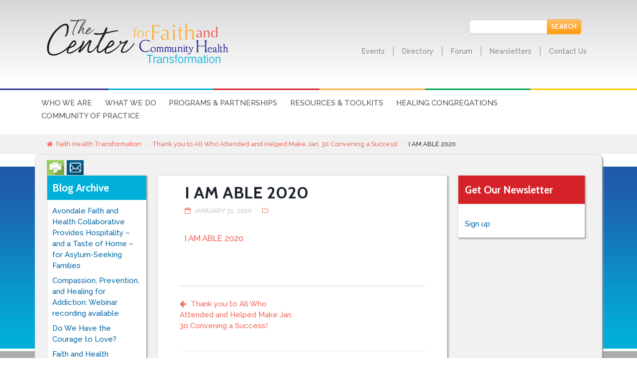

--- FILE ---
content_type: text/html; charset=UTF-8
request_url: https://www.faithhealthtransformation.org/uncategorized/2385/attachment/i-am-able-2020/
body_size: 11276
content:
<!DOCTYPE html>
<html lang="en-US">
<head>
<meta charset="UTF-8" />


<link rel="stylesheet" href="https://maxcdn.bootstrapcdn.com/font-awesome/4.5.0/css/font-awesome.min.css">
<meta http-equiv="Content-Type" content="text/html; charset=UTF-8" />
<link rel="pingback" href="https://www.faithhealthtransformation.org/xmlrpc.php" />
<meta name='robots' content='index, follow, max-image-preview:large, max-snippet:-1, max-video-preview:-1' />

	<!-- This site is optimized with the Yoast SEO plugin v26.6 - https://yoast.com/wordpress/plugins/seo/ -->
	<title>I AM ABLE 2020 - Faith Health Transformation</title>
	<link rel="canonical" href="https://www.faithhealthtransformation.org/uncategorized/2385/attachment/i-am-able-2020/" />
	<meta property="og:locale" content="en_US" />
	<meta property="og:type" content="article" />
	<meta property="og:title" content="I AM ABLE 2020 - Faith Health Transformation" />
	<meta property="og:description" content="I AM ABLE 2020" />
	<meta property="og:url" content="https://www.faithhealthtransformation.org/uncategorized/2385/attachment/i-am-able-2020/" />
	<meta property="og:site_name" content="Faith Health Transformation" />
	<meta name="twitter:card" content="summary_large_image" />
	<script type="application/ld+json" class="yoast-schema-graph">{"@context":"https://schema.org","@graph":[{"@type":"WebPage","@id":"https://www.faithhealthtransformation.org/uncategorized/2385/attachment/i-am-able-2020/","url":"https://www.faithhealthtransformation.org/uncategorized/2385/attachment/i-am-able-2020/","name":"I AM ABLE 2020 - Faith Health Transformation","isPartOf":{"@id":"https://www.faithhealthtransformation.org/#website"},"primaryImageOfPage":{"@id":"https://www.faithhealthtransformation.org/uncategorized/2385/attachment/i-am-able-2020/#primaryimage"},"image":{"@id":"https://www.faithhealthtransformation.org/uncategorized/2385/attachment/i-am-able-2020/#primaryimage"},"thumbnailUrl":"","datePublished":"2020-01-31T16:32:19+00:00","breadcrumb":{"@id":"https://www.faithhealthtransformation.org/uncategorized/2385/attachment/i-am-able-2020/#breadcrumb"},"inLanguage":"en-US","potentialAction":[{"@type":"ReadAction","target":["https://www.faithhealthtransformation.org/uncategorized/2385/attachment/i-am-able-2020/"]}]},{"@type":"BreadcrumbList","@id":"https://www.faithhealthtransformation.org/uncategorized/2385/attachment/i-am-able-2020/#breadcrumb","itemListElement":[{"@type":"ListItem","position":1,"name":"Home","item":"https://www.faithhealthtransformation.org/"},{"@type":"ListItem","position":2,"name":"Uncategorized","item":"https://www.faithhealthtransformation.org/category/uncategorized/"},{"@type":"ListItem","position":3,"name":"Thank you to All Who Attended and Helped Make Jan. 30 Convening a Success!","item":"https://www.faithhealthtransformation.org/uncategorized/2385/"},{"@type":"ListItem","position":4,"name":"I AM ABLE 2020"}]},{"@type":"WebSite","@id":"https://www.faithhealthtransformation.org/#website","url":"https://www.faithhealthtransformation.org/","name":"Faith Health Transformation","description":"The Center for Faith and Community Health Transformation","potentialAction":[{"@type":"SearchAction","target":{"@type":"EntryPoint","urlTemplate":"https://www.faithhealthtransformation.org/?s={search_term_string}"},"query-input":{"@type":"PropertyValueSpecification","valueRequired":true,"valueName":"search_term_string"}}],"inLanguage":"en-US"}]}</script>
	<!-- / Yoast SEO plugin. -->


<link rel="alternate" type="application/rss+xml" title="Faith Health Transformation &raquo; Feed" href="https://www.faithhealthtransformation.org/feed/" />
<link rel="alternate" type="application/rss+xml" title="Faith Health Transformation &raquo; Comments Feed" href="https://www.faithhealthtransformation.org/comments/feed/" />
<link rel="alternate" type="application/rss+xml" title="Faith Health Transformation &raquo; I AM ABLE 2020 Comments Feed" href="https://www.faithhealthtransformation.org/uncategorized/2385/attachment/i-am-able-2020/feed/" />
<link rel="alternate" title="oEmbed (JSON)" type="application/json+oembed" href="https://www.faithhealthtransformation.org/wp-json/oembed/1.0/embed?url=https%3A%2F%2Fwww.faithhealthtransformation.org%2Funcategorized%2F2385%2Fattachment%2Fi-am-able-2020%2F" />
<link rel="alternate" title="oEmbed (XML)" type="text/xml+oembed" href="https://www.faithhealthtransformation.org/wp-json/oembed/1.0/embed?url=https%3A%2F%2Fwww.faithhealthtransformation.org%2Funcategorized%2F2385%2Fattachment%2Fi-am-able-2020%2F&#038;format=xml" />
<style id='wp-img-auto-sizes-contain-inline-css' type='text/css'>
img:is([sizes=auto i],[sizes^="auto," i]){contain-intrinsic-size:3000px 1500px}
/*# sourceURL=wp-img-auto-sizes-contain-inline-css */
</style>
<style id='wp-emoji-styles-inline-css' type='text/css'>

	img.wp-smiley, img.emoji {
		display: inline !important;
		border: none !important;
		box-shadow: none !important;
		height: 1em !important;
		width: 1em !important;
		margin: 0 0.07em !important;
		vertical-align: -0.1em !important;
		background: none !important;
		padding: 0 !important;
	}
/*# sourceURL=wp-emoji-styles-inline-css */
</style>
<style id='wp-block-library-inline-css' type='text/css'>
:root{--wp-block-synced-color:#7a00df;--wp-block-synced-color--rgb:122,0,223;--wp-bound-block-color:var(--wp-block-synced-color);--wp-editor-canvas-background:#ddd;--wp-admin-theme-color:#007cba;--wp-admin-theme-color--rgb:0,124,186;--wp-admin-theme-color-darker-10:#006ba1;--wp-admin-theme-color-darker-10--rgb:0,107,160.5;--wp-admin-theme-color-darker-20:#005a87;--wp-admin-theme-color-darker-20--rgb:0,90,135;--wp-admin-border-width-focus:2px}@media (min-resolution:192dpi){:root{--wp-admin-border-width-focus:1.5px}}.wp-element-button{cursor:pointer}:root .has-very-light-gray-background-color{background-color:#eee}:root .has-very-dark-gray-background-color{background-color:#313131}:root .has-very-light-gray-color{color:#eee}:root .has-very-dark-gray-color{color:#313131}:root .has-vivid-green-cyan-to-vivid-cyan-blue-gradient-background{background:linear-gradient(135deg,#00d084,#0693e3)}:root .has-purple-crush-gradient-background{background:linear-gradient(135deg,#34e2e4,#4721fb 50%,#ab1dfe)}:root .has-hazy-dawn-gradient-background{background:linear-gradient(135deg,#faaca8,#dad0ec)}:root .has-subdued-olive-gradient-background{background:linear-gradient(135deg,#fafae1,#67a671)}:root .has-atomic-cream-gradient-background{background:linear-gradient(135deg,#fdd79a,#004a59)}:root .has-nightshade-gradient-background{background:linear-gradient(135deg,#330968,#31cdcf)}:root .has-midnight-gradient-background{background:linear-gradient(135deg,#020381,#2874fc)}:root{--wp--preset--font-size--normal:16px;--wp--preset--font-size--huge:42px}.has-regular-font-size{font-size:1em}.has-larger-font-size{font-size:2.625em}.has-normal-font-size{font-size:var(--wp--preset--font-size--normal)}.has-huge-font-size{font-size:var(--wp--preset--font-size--huge)}.has-text-align-center{text-align:center}.has-text-align-left{text-align:left}.has-text-align-right{text-align:right}.has-fit-text{white-space:nowrap!important}#end-resizable-editor-section{display:none}.aligncenter{clear:both}.items-justified-left{justify-content:flex-start}.items-justified-center{justify-content:center}.items-justified-right{justify-content:flex-end}.items-justified-space-between{justify-content:space-between}.screen-reader-text{border:0;clip-path:inset(50%);height:1px;margin:-1px;overflow:hidden;padding:0;position:absolute;width:1px;word-wrap:normal!important}.screen-reader-text:focus{background-color:#ddd;clip-path:none;color:#444;display:block;font-size:1em;height:auto;left:5px;line-height:normal;padding:15px 23px 14px;text-decoration:none;top:5px;width:auto;z-index:100000}html :where(.has-border-color){border-style:solid}html :where([style*=border-top-color]){border-top-style:solid}html :where([style*=border-right-color]){border-right-style:solid}html :where([style*=border-bottom-color]){border-bottom-style:solid}html :where([style*=border-left-color]){border-left-style:solid}html :where([style*=border-width]){border-style:solid}html :where([style*=border-top-width]){border-top-style:solid}html :where([style*=border-right-width]){border-right-style:solid}html :where([style*=border-bottom-width]){border-bottom-style:solid}html :where([style*=border-left-width]){border-left-style:solid}html :where(img[class*=wp-image-]){height:auto;max-width:100%}:where(figure){margin:0 0 1em}html :where(.is-position-sticky){--wp-admin--admin-bar--position-offset:var(--wp-admin--admin-bar--height,0px)}@media screen and (max-width:600px){html :where(.is-position-sticky){--wp-admin--admin-bar--position-offset:0px}}
/*wp_block_styles_on_demand_placeholder:69768a4358da8*/
/*# sourceURL=wp-block-library-inline-css */
</style>
<style id='classic-theme-styles-inline-css' type='text/css'>
/*! This file is auto-generated */
.wp-block-button__link{color:#fff;background-color:#32373c;border-radius:9999px;box-shadow:none;text-decoration:none;padding:calc(.667em + 2px) calc(1.333em + 2px);font-size:1.125em}.wp-block-file__button{background:#32373c;color:#fff;text-decoration:none}
/*# sourceURL=/wp-includes/css/classic-themes.min.css */
</style>
<link rel='stylesheet' id='hamburger.css-css' href='https://www.faithhealthtransformation.org/wp-content/plugins/wp-responsive-menu/assets/css/wpr-hamburger.css?ver=3.2.1' type='text/css' media='all' />
<link rel='stylesheet' id='wprmenu.css-css' href='https://www.faithhealthtransformation.org/wp-content/plugins/wp-responsive-menu/assets/css/wprmenu.css?ver=3.2.1' type='text/css' media='all' />
<style id='wprmenu.css-inline-css' type='text/css'>
@media only screen and ( max-width: 768px ) {html body div.wprm-wrapper {overflow: scroll;}#wprmenu_bar {background-image: url();background-size:;background-repeat: ;}#wprmenu_bar {background-color: #0066bf;}html body div#mg-wprm-wrap .wpr_submit .icon.icon-search {color: ;}#wprmenu_bar .menu_title,#wprmenu_bar .wprmenu_icon_menu,#wprmenu_bar .menu_title a {color: #F2F2F2;}#wprmenu_bar .menu_title a {font-size: px;font-weight: ;}#mg-wprm-wrap li.menu-item a {font-size: px;text-transform: ;font-weight: ;}#mg-wprm-wrap li.menu-item-has-children ul.sub-menu a {font-size: px;text-transform: ;font-weight: ;}#mg-wprm-wrap li.current-menu-item > a {background: ;}#mg-wprm-wrap li.current-menu-item > a,#mg-wprm-wrap li.current-menu-item span.wprmenu_icon{color:!important;}#mg-wprm-wrap {background-color: #007f0e;}.cbp-spmenu-push-toright,.cbp-spmenu-push-toright .mm-slideout {left: 80% ;}.cbp-spmenu-push-toleft {left: -80% ;}#mg-wprm-wrap.cbp-spmenu-right,#mg-wprm-wrap.cbp-spmenu-left,#mg-wprm-wrap.cbp-spmenu-right.custom,#mg-wprm-wrap.cbp-spmenu-left.custom,.cbp-spmenu-vertical {width: 80%;max-width: px;}#mg-wprm-wrap ul#wprmenu_menu_ul li.menu-item a,div#mg-wprm-wrap ul li span.wprmenu_icon {color: #eeee22;}#mg-wprm-wrap ul#wprmenu_menu_ul li.menu-item:valid ~ a{color: ;}#mg-wprm-wrap ul#wprmenu_menu_ul li.menu-item a:hover {background: ;color: #ffffff !important;}div#mg-wprm-wrap ul>li:hover>span.wprmenu_icon {color: #ffffff !important;}.wprmenu_bar .hamburger-inner,.wprmenu_bar .hamburger-inner::before,.wprmenu_bar .hamburger-inner::after {background: #FFFFFF;}.wprmenu_bar .hamburger:hover .hamburger-inner,.wprmenu_bar .hamburger:hover .hamburger-inner::before,.wprmenu_bar .hamburger:hover .hamburger-inner::after {background: ;}div.wprmenu_bar div.hamburger{padding-right: 6px !important;}#wprmenu_menu.left {width:80%;left: -80%;right: auto;}#wprmenu_menu.right {width:80%;right: -80%;left: auto;}.wprmenu_bar .hamburger {float: left;}.wprmenu_bar #custom_menu_icon.hamburger {top: px;left: px;float: left !important;background-color: ;}.wpr_custom_menu #custom_menu_icon {display: block;}html { padding-top: 42px !important; }#wprmenu_bar,#mg-wprm-wrap { display: block; }div#wpadminbar { position: fixed; }}
/*# sourceURL=wprmenu.css-inline-css */
</style>
<link rel='stylesheet' id='wpr_icons-css' href='https://www.faithhealthtransformation.org/wp-content/plugins/wp-responsive-menu/inc/assets/icons/wpr-icons.css?ver=3.2.1' type='text/css' media='all' />
<link rel='stylesheet' id='theme-stylesheet-css' href='https://www.faithhealthtransformation.org/wp-content/themes/hub/style.css?ver=6.9' type='text/css' media='all' />
<link rel='stylesheet' id='woo-layout-css' href='https://www.faithhealthtransformation.org/wp-content/themes/hub/css/layout.css?ver=6.9' type='text/css' media='all' />
<link rel='stylesheet' id='woo_google_fonts-css' href='https://fonts.googleapis.com/css?family=Raleway%3A400%2C500%2C700%7CCabin%3A400%2C500%2C700&#038;ver=6.9' type='text/css' media='all' />
<link rel='stylesheet' id='prettyPhoto-css' href='https://www.faithhealthtransformation.org/wp-content/themes/hub/includes/css/prettyPhoto.css?ver=6.9' type='text/css' media='all' />
<script type="text/javascript" src="https://www.faithhealthtransformation.org/wp-includes/js/jquery/jquery.min.js?ver=3.7.1" id="jquery-core-js"></script>
<script type="text/javascript" src="https://www.faithhealthtransformation.org/wp-includes/js/jquery/jquery-migrate.min.js?ver=3.4.1" id="jquery-migrate-js"></script>
<script type="text/javascript" src="https://www.faithhealthtransformation.org/wp-content/plugins/wp-responsive-menu/assets/js/modernizr.custom.js?ver=3.2.1" id="modernizr-js"></script>
<script type="text/javascript" src="https://www.faithhealthtransformation.org/wp-content/plugins/wp-responsive-menu/assets/js/touchSwipe.js?ver=3.2.1" id="touchSwipe-js"></script>
<script type="text/javascript" id="wprmenu.js-js-extra">
/* <![CDATA[ */
var wprmenu = {"zooming":"yes","from_width":"768","push_width":"","menu_width":"80","parent_click":"","swipe":"yes","enable_overlay":"","wprmenuDemoId":""};
//# sourceURL=wprmenu.js-js-extra
/* ]]> */
</script>
<script type="text/javascript" src="https://www.faithhealthtransformation.org/wp-content/plugins/wp-responsive-menu/assets/js/wprmenu.js?ver=3.2.1" id="wprmenu.js-js"></script>
<script type="text/javascript" src="https://www.faithhealthtransformation.org/wp-content/themes/hub/includes/js/fitvids.min.js?ver=1.0" id="fitvids-js"></script>
<script type="text/javascript" src="https://www.faithhealthtransformation.org/wp-content/themes/hub/includes/js/jquery.doubleTapToGo.min.js?ver=1.0" id="doubleTapToGo-js"></script>
<script type="text/javascript" src="https://www.faithhealthtransformation.org/wp-content/themes/hub/includes/js/waypoints.min.js?ver=2.0.3" id="jquery-waypoints-js"></script>
<script type="text/javascript" src="https://www.faithhealthtransformation.org/wp-content/themes/hub/includes/js/jquery.stellar.min.js?ver=2.0.3" id="jquery-stellar-js"></script>
<script type="text/javascript" src="https://www.faithhealthtransformation.org/wp-content/themes/hub/includes/js/general.js?ver=6.9" id="general-js"></script>
<script type="text/javascript" src="https://www.faithhealthtransformation.org/wp-content/themes/hub/includes/js/jquery.prettyPhoto.min.js?ver=3.1.3" id="prettyPhoto-js"></script>
<script type="text/javascript" src="https://www.faithhealthtransformation.org/wp-content/themes/hub/includes/js/enable-lightbox.js?ver=6.9" id="enable-lightbox-js"></script>
<link rel="https://api.w.org/" href="https://www.faithhealthtransformation.org/wp-json/" /><link rel="alternate" title="JSON" type="application/json" href="https://www.faithhealthtransformation.org/wp-json/wp/v2/media/2711" /><link rel="EditURI" type="application/rsd+xml" title="RSD" href="https://www.faithhealthtransformation.org/xmlrpc.php?rsd" />
<meta name="generator" content="WordPress 6.9" />
<link rel='shortlink' href='https://www.faithhealthtransformation.org/?p=2711' />
<script type="text/javascript">
(function(url){
	if(/(?:Chrome\/26\.0\.1410\.63 Safari\/537\.31|WordfenceTestMonBot)/.test(navigator.userAgent)){ return; }
	var addEvent = function(evt, handler) {
		if (window.addEventListener) {
			document.addEventListener(evt, handler, false);
		} else if (window.attachEvent) {
			document.attachEvent('on' + evt, handler);
		}
	};
	var removeEvent = function(evt, handler) {
		if (window.removeEventListener) {
			document.removeEventListener(evt, handler, false);
		} else if (window.detachEvent) {
			document.detachEvent('on' + evt, handler);
		}
	};
	var evts = 'contextmenu dblclick drag dragend dragenter dragleave dragover dragstart drop keydown keypress keyup mousedown mousemove mouseout mouseover mouseup mousewheel scroll'.split(' ');
	var logHuman = function() {
		if (window.wfLogHumanRan) { return; }
		window.wfLogHumanRan = true;
		var wfscr = document.createElement('script');
		wfscr.type = 'text/javascript';
		wfscr.async = true;
		wfscr.src = url + '&r=' + Math.random();
		(document.getElementsByTagName('head')[0]||document.getElementsByTagName('body')[0]).appendChild(wfscr);
		for (var i = 0; i < evts.length; i++) {
			removeEvent(evts[i], logHuman);
		}
	};
	for (var i = 0; i < evts.length; i++) {
		addEvent(evts[i], logHuman);
	}
})('//www.faithhealthtransformation.org/?wordfence_lh=1&hid=4AF130DF6CA2C66C463767CB1481CDDD');
</script>
<!-- Theme version -->
<meta name="generator" content="Hub 1.2.10" />
<meta name="generator" content="WooFramework 6.2.0" />

<!-- Always force latest IE rendering engine (even in intranet) & Chrome Frame -->
<meta http-equiv="X-UA-Compatible" content="IE=edge,chrome=1" />

<!--  Mobile viewport scale | Disable user zooming as the layout is optimised -->
<meta name="viewport" content="width=device-width, initial-scale=1, maximum-scale=1">
<!--[if lt IE 9]>
<script src="https://html5shim.googlecode.com/svn/trunk/html5.js"></script>
<![endif]-->
		
<!-- Dynamic Widgets by QURL loaded - http://www.dynamic-widgets.com //-->

<!-- Google Webfonts -->
<link href="https://fonts.googleapis.com/css?family=Droid+Serif%3Aregular%2C%3Aitalic%2C%3A700%2C%3A700italic%7CDroid+Sans%3Aregular%2C%3A700%7CCabin%3Aregular%2C%3Aitalic%2C%3A500%2C%3A500italic%2C%3A600%2C%3A600italic%2C%3A700%2C%3A700italic%7CRaleway%3A100%2C%3A200%2C%3A300%2C%3Aregular%2C%3A500%2C%3A600%2C%3A700%2C%3A800%2C%3A900" rel="stylesheet" type="text/css" />

<!-- Alt Stylesheet -->
<link href="https://www.faithhealthtransformation.org/wp-content/themes/hub/styles/default.css" rel="stylesheet" type="text/css" />

<!-- Custom Favicon -->
<link rel="shortcut icon" href="https://www.faithhealthtransformation.org/wp-content/uploads/2015/11/favicon.ico"/>

<!-- Woo Shortcodes CSS -->
<link href="https://www.faithhealthtransformation.org/wp-content/themes/hub/functions/css/shortcodes.css" rel="stylesheet" type="text/css" />

<!-- Custom Stylesheet -->
<link href="https://www.faithhealthtransformation.org/wp-content/themes/hub/custom.css?ver=5.3.2" rel="stylesheet" type="text/css" />
</head>
<body class="attachment wp-singular attachment-template-default single single-attachment postid-2711 attachmentid-2711 attachment-vnd.openxmlformats-officedocument.presentationml.presentation wp-theme-hub metaslider-plugin chrome alt-style-default layout-left-content has-lightbox">

<div id="wrapper">
	<div id="inner-wrapper">

    
    <div id="header-wrapper">

		<div class="wrapper">

			<header id="header">

					
	<a id="logo" href="https://www.faithhealthtransformation.org/" title="The Center for Faith and Community Health Transformation">
		<img src="https://www.faithhealthtransformation.org/wp-content/uploads/2015/10/logo.png" alt="Faith Health Transformation" />
	</a>

					<span class="nav-toggle"><a href="#navigation"><span>Navigation</span></a></span>

				    <div class="site-header">
						<h1 class="site-title"><a href="https://www.faithhealthtransformation.org/">Faith Health Transformation</a></h1>
						<h2 class="site-description">The Center for Faith and Community Health Transformation</h2>
					</div>
					
					<div id="site-top-menu">
						<form method="get" id="searchform" action="https://www.faithhealthtransformation.org/">
							<div><input type="text" size="18" value="" name="s" id="s" />
								<input type="submit" id="searchsubmit" value="Search" class="btn" />
							</div>
						</form>
						<div id="mini-menu">
							<ul id="top-nav" class="nav"><li id="menu-item-545" class="menu-item menu-item-type-post_type menu-item-object-page menu-item-545"><a href="https://www.faithhealthtransformation.org/events/">Events</a></li>
<li id="menu-item-544" class="menu-item menu-item-type-post_type menu-item-object-page menu-item-544"><a href="https://www.faithhealthtransformation.org/directory/">Directory</a></li>
<li id="menu-item-1280" class="menu-item menu-item-type-post_type menu-item-object-page menu-item-1280"><a href="https://www.faithhealthtransformation.org/forum/">Forum</a></li>
<li id="menu-item-535" class="menu-item menu-item-type-post_type menu-item-object-page menu-item-535"><a href="https://www.faithhealthtransformation.org/news-and-updates/">Newsletters</a></li>
<li id="menu-item-45" class="menu-item menu-item-type-post_type menu-item-object-page menu-item-45"><a href="https://www.faithhealthtransformation.org/contact-us/">Contact Us</a></li>
</ul>						</div>
					</div>
					<div class="clear"></div>

			</header><!-- /#header -->

		</div><!-- /.wrapper -->
	</div>
		<img src="https://www.faithhealthtransformation.org/wp-content/themes/hub/images/color-blocks-header.png" height="3" width="100%">
	<div id="header-wrapper2">
		<div class="wrapper">
			
			<nav id="navigation" role="navigation">

				<section class="menus">

				<a href="https://www.faithhealthtransformation.org" class="nav-home"><span>Home</span></a>

				<h3>Main Menu</h3><ul id="main-nav" class="nav"><li id="menu-item-33" class="menu-item menu-item-type-post_type menu-item-object-page menu-item-33"><a href="https://www.faithhealthtransformation.org/who-we-are/">Who We Are</a></li>
<li id="menu-item-32" class="menu-item menu-item-type-post_type menu-item-object-page menu-item-32"><a href="https://www.faithhealthtransformation.org/what-we-do/">What We Do</a></li>
<li id="menu-item-31" class="menu-item menu-item-type-post_type menu-item-object-page menu-item-31"><a href="https://www.faithhealthtransformation.org/services-and-partnerships/">Programs &#038; Partnerships</a></li>
<li id="menu-item-39" class="menu-item menu-item-type-post_type menu-item-object-page menu-item-39"><a href="https://www.faithhealthtransformation.org/resources-and-toolkits/">Resources &#038; Toolkits</a></li>
<li id="menu-item-5635" class="menu-item menu-item-type-post_type menu-item-object-page menu-item-5635"><a href="https://www.faithhealthtransformation.org/healing-congregations-nurturing-love-life-and-hope-in-a-hurting-world/">Healing Congregations</a></li>
<li id="menu-item-38" class="menu-item menu-item-type-post_type menu-item-object-page menu-item-38"><a href="https://www.faithhealthtransformation.org/trauma-informed-congregations-network/community-of-practice/">Community of Practice</a></li>
</ul>
				</section><!--/.menus-->

				<a href="#top" class="nav-close"><span>Return to Content</span></a>

			</nav><!-- /#navigation -->

					</div>

	</div><!-- /#header-out -->	

	<section id="breadcrumbs"><div class="wrapper"><div class="breadcrumb breadcrumbs woo-breadcrumbs"><div class="breadcrumb-trail"><a href="https://www.faithhealthtransformation.org" title="Faith Health Transformation" rel="home" class="trail-begin">Faith Health Transformation</a> <span class="sep">/</span> <a href="https://www.faithhealthtransformation.org/uncategorized/2385/" title="Thank you to All Who Attended and Helped Make Jan. 30 Convening a Success!">Thank you to All Who Attended and Helped Make Jan. 30 Convening a Success!</a> <span class="sep">/</span> <span class="trail-end">I AM ABLE 2020</span></div></div></div><!--/.wrapper --></section><!--/#breadcrumbs -->
    <div id="content">

    	<div class="wrapper">

<div id="content-wrapper">



<div class="printfriendly pf-button  pf-alignright">
                    <a href="#" rel="nofollow" onclick="window.print(); return false;" title="Printer Friendly, PDF & Email">
                    <img src="https://www.faithhealthtransformation.org/wp-content/uploads/2015/12/print-email-new.png" alt="Print Friendly, PDF & Email" class="pf-button-img" style=""  />
                    </a>
                </div>
	    				<section id="subnav">
									<h1><a href="/community-of-practice/blog-archive/">Blog Archive</a></h1>					
								
				<ul>
											<li>
							<a href="https://www.faithhealthtransformation.org/uncategorized/avondale-faith-and-health-collaborative-provides-hospitality-and-a-taste-of-home-for-asylum-seeking-families/">Avondale Faith and Health Collaborative Provides Hospitality – and a Taste of Home &#8211; for Asylum-Seeking Families</a>
						</li>
											<li>
							<a href="https://www.faithhealthtransformation.org/uncategorized/compassion-prevention-and-healing-for-addiction-webinar-recording-available/">Compassion, Prevention, and Healing for Addiction: Webinar recording available</a>
						</li>
											<li>
							<a href="https://www.faithhealthtransformation.org/uncategorized/do-we-have-the-courage-to-love/">Do We Have the Courage to Love?</a>
						</li>
											<li>
							<a href="https://www.faithhealthtransformation.org/uncategorized/faith-and-health-partnerships-offers-numerous-training-opportunities/">Faith and Health Partnerships Offers Numerous Training and Support Opportunities</a>
						</li>
											<li>
							<a href="https://www.faithhealthtransformation.org/uncategorized/advocate-health-care-and-aurora-health-care-a-commitment-to-lgbtqi-patients/">Advocate Health Care and Aurora Health Care: A commitment to LGBTQI+ patients</a>
						</li>
									</ul>					
			</section>
			<section id="main" class="">

	        
	        					
				<article class="post-2711 attachment type-attachment status-inherit hentry">

	                <header>

		                <h1>I AM ABLE 2020</h1>

	                	<aside class="post-meta">
	<ul>
		<li class="post-date">
			<a href="https://www.faithhealthtransformation.org/uncategorized/2385/attachment/i-am-able-2020/" rel="bookmark" title="I AM ABLE 2020">January 31, 2020</a>
		</li>
		<li class="post-category">
					</li>
			</ul>
</aside>

	                </header>

						                
	                <section class="entry fix">
	                	<p class="attachment"><a href='https://www.faithhealthtransformation.org/wp-content/uploads/2019/12/I-AM-ABLE-2020.pptx'>I AM ABLE 2020</a></p>
											</section>

					
	            </article><!-- .post -->

		        
<nav id="post-entries" class="fix">
	<div class="nav-prev fl"><a href="https://www.faithhealthtransformation.org/uncategorized/2385/" rel="prev">Thank you to All Who Attended and Helped Make Jan. 30 Convening a Success!</a></div>
	<div class="nav-next fr"></div>
</nav><!-- #post-entries -->


	            

<!-- You can start editing here. -->

<div id="comments-wrapper">

<div class="wrapper">



				<div id="comments">
				<h5 class="nocomments">No comments yet.</h5>
			</div>
		
	<div id="respond" class="comment-respond">
		<h3 id="reply-title" class="comment-reply-title">Leave a Reply <small><a rel="nofollow" id="cancel-comment-reply-link" href="/uncategorized/2385/attachment/i-am-able-2020/#respond" style="display:none;">Click here to cancel reply.</a></small></h3><form action="https://www.faithhealthtransformation.org/wp-comments-post.php" method="post" id="commentform" class="comment-form"><p class="comment-form-comment"><label for="comment">Comment <span class="required">*</span></label> <textarea id="comment" name="comment" cols="45" rows="8" maxlength="65525" required="required"></textarea></p><p class="comment-form-author"><label for="author">Name <span class="required">(Required)</span></label> <input id="author" class="txt" name="author" type="text" value="" size="30" aria-required='true' /></p>
<p class="comment-form-email"><label for="email">Email <span class="required">(Required)</span></label> <input id="email" class="txt" name="email" type="text" value="" size="30" aria-required='true' /></p>
<p class="comment-form-url"><label for="url">Website</label><input id="url" class="txt" name="url" type="text" value="" size="30" /></p>
<p class="form-submit"><input name="submit" type="submit" id="submit" class="submit" value="Submit Comment" /> <input type='hidden' name='comment_post_ID' value='2711' id='comment_post_ID' />
<input type='hidden' name='comment_parent' id='comment_parent' value='0' />
</p>
<script type='text/javascript'>
/* <![CDATA[ */
r3f5x9JS=escape(document['referrer']);
hf1N='05075cb078a5f81faacd9b84f89b3a77';
hf1V='35f987b4eafa618fc175a055ae70c11b';
document.write("<input type='hidden' name='r3f5x9JS' value='"+r3f5x9JS+"' /><input type='hidden' name='"+hf1N+"' value='"+hf1V+"' />");
/* ]]> */
</script>
<noscript><input type="hidden" name="JS04X7" value="NS1" /></noscript>
<noscript><p><strong>Currently you have JavaScript disabled. In order to post comments, please make sure JavaScript and Cookies are enabled, and reload the page.</strong> <a href="http://enable-javascript.com/" rel="nofollow external" >Click here for instructions on how to enable JavaScript in your browser.</a></p></noscript>
</form>	</div><!-- #respond -->
	
</div> <!-- /.wrapper -->

</div> <!-- /#comments-wrapper -->
 		
</section>

<!-- #main -->

						<section id="sidebar" class="blog-sidebar-right">
				
	
	    <div class="primary">
		<div id="text-2" class="widget widget_text"><h3>Get Our Newsletter</h3>			<div class="textwidget"><a href="/newsletter-signup-form/">Sign up</a></div>
		</div>	</div>
	
	
			</section>
 
 </div><!-- /.content-wrapper -->

        </div><!-- /.wrapper -->

    </div><!-- #content -->

<section id="third-boxes" class="home-section">
	<div class="wrapper">
		<div id="left-boxes2" class="col-left">
			<p>A joint project of Advocate Health Care &amp; the <abbr title="Office for Community Engagement And Neighborhood Health Partnerships">OCEAN-HP</abbr> at the University of Illinois at Chicago.</p>
		</div>
		<div id="right-boxes2" class="col-right footerimages">
			<a href="http://oceanhp.uic.edu/" target="_blank"><img src="https://www.faithhealthtransformation.org/wp-content/themes/hub/images/homepage/UIClogo.jpg" ></a>
			<a href="http://amgdoctors.com/" target="_blank"><img src="https://www.faithhealthtransformation.org/wp-content/themes/hub/images/homepage/advocate_logo_ll.jpg" ></a>
		</div>
		<div class="clear"></div>
	</div>
</section>

<img src="https://www.faithhealthtransformation.org/wp-content/themes/hub/images/color-blocks-header.png" height="3" width="100%">
	<div id="footer-wrapper">

		<footer id="footer">

			<div class="wrapper">

				<div id="copyright">
					<h3><a href="http://www.faithhealthtransformation.org/contact-us/">Contact Us</a></h3> | <h3><a href="http://www.kintera.org/AutoGen/Error/errorEvent.asp?ievent=479404&en=cvINJ3MLKbIWJdOOIaKTK9PYIpI0KkPZKfJTLiN6JzH&err=C">Make a donation</a></h3><br />
					<strong>The Center for Faith and Community Health Transformation</strong><br />
					<br />
					<strong><a href="http://www.advocatehealth.com/" target="_blank">Advocate Health Care</a></strong><br />
					3075 Highland Parkway, Suite 390  •  Downers Grove, IL 60515  •  (630) 929-6107<br />
					<br />
					<strong><a href="http://oceanhp.uic.edu/" target="_blank">The Office for Community Engagement And Neighborhood Health Partnerships (OCEAN-HP)</a></strong><br />
					818 S. Wolcott Ave., Suite 800 • Chicago, IL  60612  • 312-996-4656<br />
					<br />
					&copy; 2015 The Center for Faith and Community Health Transformation.
				</div>

				<div id="social">
					<a href="http://www.facebook.com/groups/116125418430678/" target="_blank"><img alt="Facebook" class="Inline" src="https://www.faithhealthtransformation.org/wp-content/themes/hub/images/Facebook.png"></a>
					<a href="http://www.youtube.com/channel/UCcELnhCPeXrZj3-cqz1GlHA" target="_blank"><img alt="YouTube" class="Inline" src="https://www.faithhealthtransformation.org/wp-content/themes/hub/images/YouTube.png"></a>
				</div>

				<div id="credit">
					<img src="https://www.faithhealthtransformation.org/wp-content/themes/hub/images/Loving-Communities-Healthy-Communities.png" height="63" width="335">
				</div>

				<div class="clear"></div>

			</div><!-- /.wrapper -->

		</footer><!-- /#footer  -->

	</div><!-- /#footer-wrapper -->

	</div><!-- /#inner-wrapper -->
</div><!-- /#wrapper -->

<script type="text/javascript">
//<![CDATA[
var googleAnalyticsId = 'UA-43765431-1';
var pageTracker;
var _gaq = _gaq || [];
_gaq.push(function(){
pageTracker = _gat._getTracker('UA-43765431-1')
});
var pluginUrl = '//www.google-analytics.com/plugins/ga/inpage_linkid.js';
_gaq.push(['_require', 'inpage_linkid', pluginUrl]);
_gaq.push(['_setAccount', 'UA-43765431-1']);
_gaq.push(['_setDomainName', 'none']);
_gaq.push(['_setAllowLinker', true]);
_gaq.push(['_trackPageview']);
//]]>
</script>
<script type="speculationrules">
{"prefetch":[{"source":"document","where":{"and":[{"href_matches":"/*"},{"not":{"href_matches":["/wp-*.php","/wp-admin/*","/wp-content/uploads/*","/wp-content/*","/wp-content/plugins/*","/wp-content/themes/hub/*","/*\\?(.+)"]}},{"not":{"selector_matches":"a[rel~=\"nofollow\"]"}},{"not":{"selector_matches":".no-prefetch, .no-prefetch a"}}]},"eagerness":"conservative"}]}
</script>

			<div class="wprm-wrapper">
        
        <!-- Overlay Starts here -->
			         <!-- Overlay Ends here -->
			
			         <div id="wprmenu_bar" class="wprmenu_bar  left">
  <div class="hamburger hamburger--slider">
    <span class="hamburger-box">
      <span class="hamburger-inner"></span>
    </span>
  </div>
  <div class="menu_title">
      <a href="https://www.faithhealthtransformation.org">
      MENU    </a>
      </div>
</div>			 
			<div class="cbp-spmenu cbp-spmenu-vertical cbp-spmenu-left  " id="mg-wprm-wrap">
				
				
				<ul id="wprmenu_menu_ul">
  
  <li id="menu-item-426" class="menu-item menu-item-type-custom menu-item-object-custom menu-item-home menu-item-426"><a href="https://www.faithhealthtransformation.org/">Home</a></li>
<li id="menu-item-425" class="menu-item menu-item-type-post_type menu-item-object-page menu-item-425"><a href="https://www.faithhealthtransformation.org/who-we-are/">Who We Are</a></li>
<li id="menu-item-424" class="menu-item menu-item-type-post_type menu-item-object-page menu-item-424"><a href="https://www.faithhealthtransformation.org/what-we-do/">What We Do</a></li>
<li id="menu-item-421" class="menu-item menu-item-type-post_type menu-item-object-page menu-item-421"><a href="https://www.faithhealthtransformation.org/resources-and-toolkits/">Resources &#038; Toolkits</a></li>
<li id="menu-item-422" class="menu-item menu-item-type-post_type menu-item-object-page menu-item-422"><a href="https://www.faithhealthtransformation.org/services-and-partnerships/">Programs &#038; Partnerships</a></li>
<li id="menu-item-427" class="menu-item menu-item-type-post_type menu-item-object-page menu-item-427"><a href="https://www.faithhealthtransformation.org/trauma-informed-congregations-network/community-of-practice/">Community of Practice</a></li>
<li id="menu-item-423" class="menu-item menu-item-type-post_type menu-item-object-page menu-item-423"><a href="https://www.faithhealthtransformation.org/volunteer/">Support Us</a></li>
<li id="menu-item-428" class="menu-item menu-item-type-post_type menu-item-object-page menu-item-428"><a href="https://www.faithhealthtransformation.org/contact-us/">Contact Us</a></li>

     
</ul>
				
				</div>
			</div>
			
<script type='text/javascript'>
/* <![CDATA[ */
r3f5x9JS=escape(document['referrer']);
hf4N='05075cb078a5f81faacd9b84f89b3a77';
hf4V='35f987b4eafa618fc175a055ae70c11b';
cm4S="form[action='https://www.faithhealthtransformation.org/wp-comments-post.php']";
jQuery(document).ready(function($){var e="#commentform, .comment-respond form, .comment-form, "+cm4S+", #lostpasswordform, #registerform, #loginform, #login_form, #wpss_contact_form, .gform_wrapper form";$(e).submit(function(){$("<input>").attr("type","hidden").attr("name","r3f5x9JS").attr("value",r3f5x9JS).appendTo(e);return true;});var h="form[method='post']";$(h).submit(function(){$("<input>").attr("type","hidden").attr("name",hf4N).attr("value",hf4V).appendTo(h);return true;});});
/* ]]> */
</script> 
<!--[if lt IE 9]>
<script src="https://www.faithhealthtransformation.org/wp-content/themes/hub/includes/js/respond.js"></script>
<![endif]-->
     <script type="text/javascript" id="pf_script">
                      var pfHeaderImgUrl = '';
          var pfHeaderTagline = '';
          var pfdisableClickToDel = '0';
          var pfImagesSize = 'full-size';
          var pfImageDisplayStyle = 'right';
          var pfEncodeImages = '0';
          var pfShowHiddenContent  = '0';
          var pfDisableEmail = '0';
          var pfDisablePDF = '0';
          var pfDisablePrint = '0';

            
          var pfPlatform = 'WordPress';

        (function($){
            $(document).ready(function(){
                if($('.pf-button-content').length === 0){
                    $('style#pf-excerpt-styles').remove();
                }
            });
        })(jQuery);
        </script>
      <script defer src='https://cdn.printfriendly.com/printfriendly.js'></script>
            
            <script type="text/javascript" src="https://www.faithhealthtransformation.org/wp-includes/js/comment-reply.min.js?ver=6.9" id="comment-reply-js" async="async" data-wp-strategy="async" fetchpriority="low"></script>
<script type="text/javascript" src="https://www.faithhealthtransformation.org/wp-content/plugins/wp-spamshield/js/jscripts-ftr2-min.js" id="wpss-jscripts-ftr-js"></script>
<script id="wp-emoji-settings" type="application/json">
{"baseUrl":"https://s.w.org/images/core/emoji/17.0.2/72x72/","ext":".png","svgUrl":"https://s.w.org/images/core/emoji/17.0.2/svg/","svgExt":".svg","source":{"concatemoji":"https://www.faithhealthtransformation.org/wp-includes/js/wp-emoji-release.min.js?ver=6.9"}}
</script>
<script type="module">
/* <![CDATA[ */
/*! This file is auto-generated */
const a=JSON.parse(document.getElementById("wp-emoji-settings").textContent),o=(window._wpemojiSettings=a,"wpEmojiSettingsSupports"),s=["flag","emoji"];function i(e){try{var t={supportTests:e,timestamp:(new Date).valueOf()};sessionStorage.setItem(o,JSON.stringify(t))}catch(e){}}function c(e,t,n){e.clearRect(0,0,e.canvas.width,e.canvas.height),e.fillText(t,0,0);t=new Uint32Array(e.getImageData(0,0,e.canvas.width,e.canvas.height).data);e.clearRect(0,0,e.canvas.width,e.canvas.height),e.fillText(n,0,0);const a=new Uint32Array(e.getImageData(0,0,e.canvas.width,e.canvas.height).data);return t.every((e,t)=>e===a[t])}function p(e,t){e.clearRect(0,0,e.canvas.width,e.canvas.height),e.fillText(t,0,0);var n=e.getImageData(16,16,1,1);for(let e=0;e<n.data.length;e++)if(0!==n.data[e])return!1;return!0}function u(e,t,n,a){switch(t){case"flag":return n(e,"\ud83c\udff3\ufe0f\u200d\u26a7\ufe0f","\ud83c\udff3\ufe0f\u200b\u26a7\ufe0f")?!1:!n(e,"\ud83c\udde8\ud83c\uddf6","\ud83c\udde8\u200b\ud83c\uddf6")&&!n(e,"\ud83c\udff4\udb40\udc67\udb40\udc62\udb40\udc65\udb40\udc6e\udb40\udc67\udb40\udc7f","\ud83c\udff4\u200b\udb40\udc67\u200b\udb40\udc62\u200b\udb40\udc65\u200b\udb40\udc6e\u200b\udb40\udc67\u200b\udb40\udc7f");case"emoji":return!a(e,"\ud83e\u1fac8")}return!1}function f(e,t,n,a){let r;const o=(r="undefined"!=typeof WorkerGlobalScope&&self instanceof WorkerGlobalScope?new OffscreenCanvas(300,150):document.createElement("canvas")).getContext("2d",{willReadFrequently:!0}),s=(o.textBaseline="top",o.font="600 32px Arial",{});return e.forEach(e=>{s[e]=t(o,e,n,a)}),s}function r(e){var t=document.createElement("script");t.src=e,t.defer=!0,document.head.appendChild(t)}a.supports={everything:!0,everythingExceptFlag:!0},new Promise(t=>{let n=function(){try{var e=JSON.parse(sessionStorage.getItem(o));if("object"==typeof e&&"number"==typeof e.timestamp&&(new Date).valueOf()<e.timestamp+604800&&"object"==typeof e.supportTests)return e.supportTests}catch(e){}return null}();if(!n){if("undefined"!=typeof Worker&&"undefined"!=typeof OffscreenCanvas&&"undefined"!=typeof URL&&URL.createObjectURL&&"undefined"!=typeof Blob)try{var e="postMessage("+f.toString()+"("+[JSON.stringify(s),u.toString(),c.toString(),p.toString()].join(",")+"));",a=new Blob([e],{type:"text/javascript"});const r=new Worker(URL.createObjectURL(a),{name:"wpTestEmojiSupports"});return void(r.onmessage=e=>{i(n=e.data),r.terminate(),t(n)})}catch(e){}i(n=f(s,u,c,p))}t(n)}).then(e=>{for(const n in e)a.supports[n]=e[n],a.supports.everything=a.supports.everything&&a.supports[n],"flag"!==n&&(a.supports.everythingExceptFlag=a.supports.everythingExceptFlag&&a.supports[n]);var t;a.supports.everythingExceptFlag=a.supports.everythingExceptFlag&&!a.supports.flag,a.supports.everything||((t=a.source||{}).concatemoji?r(t.concatemoji):t.wpemoji&&t.twemoji&&(r(t.twemoji),r(t.wpemoji)))});
//# sourceURL=https://www.faithhealthtransformation.org/wp-includes/js/wp-emoji-loader.min.js
/* ]]> */
</script>
</body>
</html>

<!--
Performance optimized by W3 Total Cache. Learn more: https://www.boldgrid.com/w3-total-cache/?utm_source=w3tc&utm_medium=footer_comment&utm_campaign=free_plugin


Served from: www.faithhealthtransformation.org @ 2026-01-25 21:25:23 by W3 Total Cache
-->

--- FILE ---
content_type: application/javascript
request_url: https://www.faithhealthtransformation.org/wp-content/themes/hub/includes/js/enable-lightbox.js?ver=6.9
body_size: 77
content:
jQuery( document ).ready( function ( e ) {
	if ( jQuery( 'body' ).hasClass( 'has-lightbox' ) && ! jQuery( 'body' ).hasClass( 'portfolio-component' ) ) {
		jQuery( 'a[href$=".jpg"], a[href$=".jpeg"], a[href$=".gif"], a[href$=".png"]' ).each( function ( i ) {
			if ( jQuery( this ).parent( '.gallery-icon' ).length ) {
				var galleryID = jQuery( this ).parents( '.gallery' ).attr( 'id' );
				jQuery( this ).attr( 'rel', 'lightbox[' + galleryID + ']' );
			} else {
				jQuery( this ).attr( 'rel', 'lightbox[gallery]' );
			}
			// Use the image caption as the lightbox title.
			var imageTitle = '';
			if ( jQuery( this ).next().hasClass( 'wp-caption-text' ) ) {
				imageTitle = jQuery( this ).next().text();
			}

			if ( '' !== imageTitle ) {
				jQuery( this ).attr( 'title', imageTitle );
			}
		});

		jQuery( 'a[rel^="lightbox"]' ).prettyPhoto({
			social_tools: false,
			theme: 'pp_woothemes',
			horizontal_padding: 20,
			opacity: 0.8,
			deeplinking: false
		});
	}
});